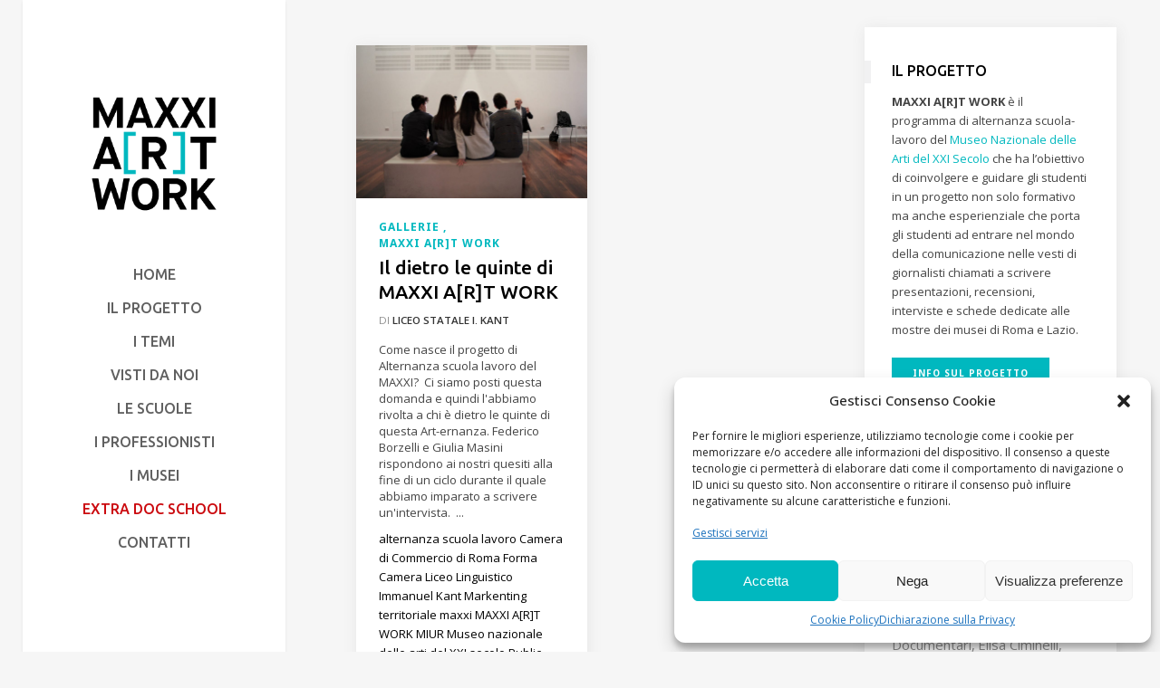

--- FILE ---
content_type: text/html; charset=UTF-8
request_url: https://artwork.maxxi.art/tag/markenting-territoriale/
body_size: 16002
content:
<!DOCTYPE html>
<html lang="it-IT">

<head>
            
        <meta charset="UTF-8"/>
        <link rel="profile" href="https://gmpg.org/xfn/11"/>
        <link rel="pingback" href="https://artwork.maxxi.art/xmlrpc.php"/>

                <meta name="viewport" content="width=device-width,initial-scale=1,user-scalable=no">
        
    <title>Markenting territoriale Archivi - MAXXI A[R]T WORK</title>
<script type="application/javascript">var ElatedAjaxUrl = "https://artwork.maxxi.art/wp-admin/admin-ajax.php"</script>
<!-- This site is optimized with the Yoast SEO plugin v13.4.1 - https://yoast.com/wordpress/plugins/seo/ -->
<meta name="robots" content="max-snippet:-1, max-image-preview:large, max-video-preview:-1"/>
<link rel="canonical" href="https://artwork.maxxi.art/tag/markenting-territoriale/" />
<meta property="og:locale" content="it_IT" />
<meta property="og:type" content="object" />
<meta property="og:title" content="Markenting territoriale Archivi - MAXXI A[R]T WORK" />
<meta property="og:url" content="https://artwork.maxxi.art/tag/markenting-territoriale/" />
<meta property="og:site_name" content="MAXXI A[R]T WORK" />
<meta name="twitter:card" content="summary_large_image" />
<meta name="twitter:title" content="Markenting territoriale Archivi - MAXXI A[R]T WORK" />
<script type='application/ld+json' class='yoast-schema-graph yoast-schema-graph--main'>{"@context":"https://schema.org","@graph":[{"@type":"WebSite","@id":"https://artwork.maxxi.art/#website","url":"https://artwork.maxxi.art/","name":"MAXXI A[R]T WORK","inLanguage":"it-IT","description":"Sperimenta e condividi le professioni della cultura","potentialAction":[{"@type":"SearchAction","target":"https://artwork.maxxi.art/?s={search_term_string}","query-input":"required name=search_term_string"}]},{"@type":"CollectionPage","@id":"https://artwork.maxxi.art/tag/markenting-territoriale/#webpage","url":"https://artwork.maxxi.art/tag/markenting-territoriale/","name":"Markenting territoriale Archivi - MAXXI A[R]T WORK","isPartOf":{"@id":"https://artwork.maxxi.art/#website"},"inLanguage":"it-IT"}]}</script>
<!-- / Yoast SEO plugin. -->

<link rel='dns-prefetch' href='//maps.googleapis.com' />
<link rel='dns-prefetch' href='//fonts.googleapis.com' />
<link rel='dns-prefetch' href='//s.w.org' />
<link rel="alternate" type="application/rss+xml" title="MAXXI A[R]T WORK &raquo; Feed" href="https://artwork.maxxi.art/feed/" />
<link rel="alternate" type="application/rss+xml" title="MAXXI A[R]T WORK &raquo; Markenting territoriale Feed del tag" href="https://artwork.maxxi.art/tag/markenting-territoriale/feed/" />
		<script type="text/javascript">
			window._wpemojiSettings = {"baseUrl":"https:\/\/s.w.org\/images\/core\/emoji\/12.0.0-1\/72x72\/","ext":".png","svgUrl":"https:\/\/s.w.org\/images\/core\/emoji\/12.0.0-1\/svg\/","svgExt":".svg","source":{"concatemoji":"https:\/\/artwork.maxxi.art\/wp-includes\/js\/wp-emoji-release.min.js?ver=d59a952064dbb0aef8b63484fa158114"}};
			/*! This file is auto-generated */
			!function(e,a,t){var n,r,o,i=a.createElement("canvas"),p=i.getContext&&i.getContext("2d");function s(e,t){var a=String.fromCharCode;p.clearRect(0,0,i.width,i.height),p.fillText(a.apply(this,e),0,0);e=i.toDataURL();return p.clearRect(0,0,i.width,i.height),p.fillText(a.apply(this,t),0,0),e===i.toDataURL()}function c(e){var t=a.createElement("script");t.src=e,t.defer=t.type="text/javascript",a.getElementsByTagName("head")[0].appendChild(t)}for(o=Array("flag","emoji"),t.supports={everything:!0,everythingExceptFlag:!0},r=0;r<o.length;r++)t.supports[o[r]]=function(e){if(!p||!p.fillText)return!1;switch(p.textBaseline="top",p.font="600 32px Arial",e){case"flag":return s([127987,65039,8205,9895,65039],[127987,65039,8203,9895,65039])?!1:!s([55356,56826,55356,56819],[55356,56826,8203,55356,56819])&&!s([55356,57332,56128,56423,56128,56418,56128,56421,56128,56430,56128,56423,56128,56447],[55356,57332,8203,56128,56423,8203,56128,56418,8203,56128,56421,8203,56128,56430,8203,56128,56423,8203,56128,56447]);case"emoji":return!s([55357,56424,55356,57342,8205,55358,56605,8205,55357,56424,55356,57340],[55357,56424,55356,57342,8203,55358,56605,8203,55357,56424,55356,57340])}return!1}(o[r]),t.supports.everything=t.supports.everything&&t.supports[o[r]],"flag"!==o[r]&&(t.supports.everythingExceptFlag=t.supports.everythingExceptFlag&&t.supports[o[r]]);t.supports.everythingExceptFlag=t.supports.everythingExceptFlag&&!t.supports.flag,t.DOMReady=!1,t.readyCallback=function(){t.DOMReady=!0},t.supports.everything||(n=function(){t.readyCallback()},a.addEventListener?(a.addEventListener("DOMContentLoaded",n,!1),e.addEventListener("load",n,!1)):(e.attachEvent("onload",n),a.attachEvent("onreadystatechange",function(){"complete"===a.readyState&&t.readyCallback()})),(n=t.source||{}).concatemoji?c(n.concatemoji):n.wpemoji&&n.twemoji&&(c(n.twemoji),c(n.wpemoji)))}(window,document,window._wpemojiSettings);
		</script>
		<style type="text/css">
img.wp-smiley,
img.emoji {
	display: inline !important;
	border: none !important;
	box-shadow: none !important;
	height: 1em !important;
	width: 1em !important;
	margin: 0 .07em !important;
	vertical-align: -0.1em !important;
	background: none !important;
	padding: 0 !important;
}
</style>
	<link rel='stylesheet' id='wp-block-library-css'  href='https://artwork.maxxi.art/wp-includes/css/dist/block-library/style.min.css?ver=d59a952064dbb0aef8b63484fa158114' type='text/css' media='all' />
<link rel='stylesheet' id='cmplz-general-css'  href='https://artwork.maxxi.art/wp-content/plugins/complianz-gdpr-premium/assets/css/cookieblocker.min.css?ver=6.2.4' type='text/css' media='all' />
<link rel='stylesheet' id='flow_elated_default_style-css'  href='https://artwork.maxxi.art/wp-content/themes/flow/style.css?ver=d59a952064dbb0aef8b63484fa158114' type='text/css' media='all' />
<link rel='stylesheet' id='flow_elated_modules_plugins-css'  href='https://artwork.maxxi.art/wp-content/themes/flow/assets/css/plugins.min.css?ver=d59a952064dbb0aef8b63484fa158114' type='text/css' media='all' />
<link rel='stylesheet' id='flow_elated_modules-css'  href='https://artwork.maxxi.art/wp-content/themes/flow/assets/css/modules.min.css?ver=d59a952064dbb0aef8b63484fa158114' type='text/css' media='all' />
<style id='flow_elated_modules-inline-css' type='text/css'>
.eltd-wrapper-inner {
	border-bottom: 5px solid #00b8bf;
}
</style>
<link rel='stylesheet' id='eltd_font_awesome-css'  href='https://artwork.maxxi.art/wp-content/themes/flow/assets/css/font-awesome/css/font-awesome.min.css?ver=d59a952064dbb0aef8b63484fa158114' type='text/css' media='all' />
<link rel='stylesheet' id='eltd_font_elegant-css'  href='https://artwork.maxxi.art/wp-content/themes/flow/assets/css/elegant-icons/style.min.css?ver=d59a952064dbb0aef8b63484fa158114' type='text/css' media='all' />
<link rel='stylesheet' id='eltd_ion_icons-css'  href='https://artwork.maxxi.art/wp-content/themes/flow/assets/css/ion-icons/css/ionicons.min.css?ver=d59a952064dbb0aef8b63484fa158114' type='text/css' media='all' />
<link rel='stylesheet' id='eltd_linea_icons-css'  href='https://artwork.maxxi.art/wp-content/themes/flow/assets/css/linea-icons/style.css?ver=d59a952064dbb0aef8b63484fa158114' type='text/css' media='all' />
<link rel='stylesheet' id='eltd_simple_line_icons-css'  href='https://artwork.maxxi.art/wp-content/themes/flow/assets/css/simple-line-icons/simple-line-icons.css?ver=d59a952064dbb0aef8b63484fa158114' type='text/css' media='all' />
<link rel='stylesheet' id='eltd_dripicons-css'  href='https://artwork.maxxi.art/wp-content/themes/flow/assets/css/dripicons/dripicons.css?ver=d59a952064dbb0aef8b63484fa158114' type='text/css' media='all' />
<link rel='stylesheet' id='flow_elated_blog-css'  href='https://artwork.maxxi.art/wp-content/themes/flow/assets/css/blog.min.css?ver=d59a952064dbb0aef8b63484fa158114' type='text/css' media='all' />
<link rel='stylesheet' id='mediaelement-css'  href='https://artwork.maxxi.art/wp-includes/js/mediaelement/mediaelementplayer-legacy.min.css?ver=4.2.13-9993131' type='text/css' media='all' />
<link rel='stylesheet' id='wp-mediaelement-css'  href='https://artwork.maxxi.art/wp-includes/js/mediaelement/wp-mediaelement.min.css?ver=d59a952064dbb0aef8b63484fa158114' type='text/css' media='all' />
<link rel='stylesheet' id='flow_elated_style_dynamic-css'  href='https://artwork.maxxi.art/wp-content/themes/flow/assets/css/style_dynamic.css?ver=1667899368' type='text/css' media='all' />
<link rel='stylesheet' id='flow_elated_modules_responsive-css'  href='https://artwork.maxxi.art/wp-content/themes/flow/assets/css/modules-responsive.min.css?ver=d59a952064dbb0aef8b63484fa158114' type='text/css' media='all' />
<link rel='stylesheet' id='flow_elated_blog_responsive-css'  href='https://artwork.maxxi.art/wp-content/themes/flow/assets/css/blog-responsive.min.css?ver=d59a952064dbb0aef8b63484fa158114' type='text/css' media='all' />
<link rel='stylesheet' id='flow_elated_style_dynamic_responsive-css'  href='https://artwork.maxxi.art/wp-content/themes/flow/assets/css/style_dynamic_responsive.css?ver=1667899368' type='text/css' media='all' />
<link rel='stylesheet' id='flow_elated_google_fonts-css'  href='https://fonts.googleapis.com/css?family=Open+Sans%3A100%2C100italic%2C200%2C200italic%2C300%2C300italic%2C400%2C400italic%2C500%2C500italic%2C600%2C600italic%2C700%2C700italic%2C800%2C800italic%2C900%2C900italic%7CNoto+Sans%3A100%2C100italic%2C200%2C200italic%2C300%2C300italic%2C400%2C400italic%2C500%2C500italic%2C600%2C600italic%2C700%2C700italic%2C800%2C800italic%2C900%2C900italic%7COswald%3A100%2C100italic%2C200%2C200italic%2C300%2C300italic%2C400%2C400italic%2C500%2C500italic%2C600%2C600italic%2C700%2C700italic%2C800%2C800italic%2C900%2C900italic%7CUbuntu%3A100%2C100italic%2C200%2C200italic%2C300%2C300italic%2C400%2C400italic%2C500%2C500italic%2C600%2C600italic%2C700%2C700italic%2C800%2C800italic%2C900%2C900italic%7COpen+Sans%3A100%2C100italic%2C200%2C200italic%2C300%2C300italic%2C400%2C400italic%2C500%2C500italic%2C600%2C600italic%2C700%2C700italic%2C800%2C800italic%2C900%2C900italic&#038;subset=latin%2Clatin-ext&#038;ver=1.0.0' type='text/css' media='all' />
<link rel='stylesheet' id='childstyle-css'  href='https://artwork.maxxi.art/wp-content/themes/flow-child/style.css?ver=d59a952064dbb0aef8b63484fa158114' type='text/css' media='all' />
<link rel='stylesheet' id='lb-css-css'  href='https://artwork.maxxi.art/wp-content/themes/flow/assets/lb/css/lightbox.min.css?ver=d59a952064dbb0aef8b63484fa158114' type='text/css' media='all' />
<script type='text/javascript' src='https://artwork.maxxi.art/wp-includes/js/jquery/jquery.js?ver=1.12.4-wp'></script>
<script type='text/javascript' src='https://artwork.maxxi.art/wp-includes/js/jquery/jquery-migrate.min.js?ver=1.4.1'></script>
<link rel='https://api.w.org/' href='https://artwork.maxxi.art/wp-json/' />
<link rel="EditURI" type="application/rsd+xml" title="RSD" href="https://artwork.maxxi.art/xmlrpc.php?rsd" />
<link rel="wlwmanifest" type="application/wlwmanifest+xml" href="https://artwork.maxxi.art/wp-includes/wlwmanifest.xml" /> 

<script type="text/javascript">
(function(url){
	if(/(?:Chrome\/26\.0\.1410\.63 Safari\/537\.31|WordfenceTestMonBot)/.test(navigator.userAgent)){ return; }
	var addEvent = function(evt, handler) {
		if (window.addEventListener) {
			document.addEventListener(evt, handler, false);
		} else if (window.attachEvent) {
			document.attachEvent('on' + evt, handler);
		}
	};
	var removeEvent = function(evt, handler) {
		if (window.removeEventListener) {
			document.removeEventListener(evt, handler, false);
		} else if (window.detachEvent) {
			document.detachEvent('on' + evt, handler);
		}
	};
	var evts = 'contextmenu dblclick drag dragend dragenter dragleave dragover dragstart drop keydown keypress keyup mousedown mousemove mouseout mouseover mouseup mousewheel scroll'.split(' ');
	var logHuman = function() {
		if (window.wfLogHumanRan) { return; }
		window.wfLogHumanRan = true;
		var wfscr = document.createElement('script');
		wfscr.type = 'text/javascript';
		wfscr.async = true;
		wfscr.src = url + '&r=' + Math.random();
		(document.getElementsByTagName('head')[0]||document.getElementsByTagName('body')[0]).appendChild(wfscr);
		for (var i = 0; i < evts.length; i++) {
			removeEvent(evts[i], logHuman);
		}
	};
	for (var i = 0; i < evts.length; i++) {
		addEvent(evts[i], logHuman);
	}
})('//artwork.maxxi.art/?wordfence_lh=1&hid=7AC390AC75328CED2F7CB8A9C2DE975A');
</script><style>.cmplz-hidden{display:none!important;}</style><link rel="icon" href="https://artwork.maxxi.art/wp-content/uploads/2017/05/cropped-MAXXIartWork-32x32.png" sizes="32x32" />
<link rel="icon" href="https://artwork.maxxi.art/wp-content/uploads/2017/05/cropped-MAXXIartWork-192x192.png" sizes="192x192" />
<link rel="apple-touch-icon" href="https://artwork.maxxi.art/wp-content/uploads/2017/05/cropped-MAXXIartWork-180x180.png" />
<meta name="msapplication-TileImage" content="https://artwork.maxxi.art/wp-content/uploads/2017/05/cropped-MAXXIartWork-270x270.png" />

    
    <!-- Matomo -->
    <script type="text/plain" data-service="matomo" data-category="statistics">
        var _paq = window._paq = window._paq || [];
        /* tracker methods like "setCustomDimension" should be called before "trackPageView" */
        _paq.push(['trackPageView']);
        _paq.push(['enableLinkTracking']);
        (function() {
            var u = "//stats.maxxi.art/";
            _paq.push(['setTrackerUrl', u + 'matomo.php']);
            _paq.push(['setSiteId', '3']);
            var d = document,
                g = d.createElement('script'),
                s = d.getElementsByTagName('script')[0];
            g.async = true;
            g.src = u + 'matomo.js';
            s.parentNode.insertBefore(g, s);
        })();
    </script>
    <!-- End Matomo Code -->
</head>

<body data-cmplz=2 class="archive tag tag-markenting-territoriale tag-180 eltd-core-1.1.1 flow child-child-ver-1.0.0 flow-ver-1.3.6  eltd-smooth-page-transitions ajax eltd-grid-1300 eltd-blog-installed page-template-blog-standard eltd-header-vertical eltd-sticky-header-on-scroll-up eltd-default-mobile-header eltd-sticky-up-mobile-header eltd-dropdown-default">


            <div class="eltd-smooth-transition-loader ajax">
                            <img class="eltd-normal-logo eltd-preloader-logo" src="https://artwork.maxxi.art/wp-content/uploads/2017/05/MAXXIartWork.png" alt="Logo" />
                        <div class="eltd-st-loader">
                <div class="eltd-st-loader1">
                    <div class="cube"></div>                </div>
            </div>
        </div>
    
    <div class="eltd-wrapper">
        <div class="eltd-wrapper-inner">
            <aside class="eltd-vertical-menu-area eltd-with-scroll">
    <div class="eltd-vertical-menu-area-inner">
        <div class="eltd-vertical-area-background" style=";;"></div>
        
<div class="eltd-logo-wrapper">
    <a href="https://artwork.maxxi.art/" style="height: 125px;">
        <img class="eltd-normal-logo" src="https://artwork.maxxi.art/wp-content/uploads/2017/05/MAXXIartWork.png" alt="Logo"/>
                    </a>
</div>

        
    <nav data-navigation-type='dropdown-toggle-click' class="eltd-vertical-menu eltd-vertical-dropdown-toggle">
        <ul id="menu-main" class=""><li id="nav-menu-item-3493" class="menu-item menu-item-type-post_type menu-item-object-page menu-item-home  narrow" data-nav-item-type=page data-nav-item-id=3216 ><a href="https://artwork.maxxi.art/" class=""><span class="item_outer"><span class="item_inner"><span class="menu_icon_wrapper"><i class="menu_icon blank fa"></i></span><span class="item_text">Home</span></span><span class="plus"></span></span></a></li>
<li id="nav-menu-item-3492" class="menu-item menu-item-type-post_type menu-item-object-page  narrow" data-nav-item-type=page data-nav-item-id=3490 ><a href="https://artwork.maxxi.art/il-progetto/" class=""><span class="item_outer"><span class="item_inner"><span class="menu_icon_wrapper"><i class="menu_icon blank fa"></i></span><span class="item_text">Il Progetto</span></span><span class="plus"></span></span></a></li>
<li id="nav-menu-item-3494" class="menu-item menu-item-type-custom menu-item-object-custom menu-item-has-children  has_sub narrow" data-nav-item-type=custom data-nav-item-id=3494 ><a href="#" class=""><span class="item_outer"><span class="item_inner"><span class="menu_icon_wrapper"><i class="menu_icon blank fa"></i></span><span class="item_text">I Temi</span></span><span class="plus"></span></span></a>
<div class="second"><div class="inner"><ul>
	<li id="nav-menu-item-3845" class="menu-item menu-item-type-taxonomy menu-item-object-category " data-nav-item-type=category data-nav-item-id=82 ><a href="https://artwork.maxxi.art/category/oltre-il-museo/" class=""><span class="item_outer"><span class="item_inner"><span class="menu_icon_wrapper"><i class="menu_icon blank fa"></i></span><span class="item_text">Oltre il museo</span></span><span class="plus"></span></span></a></li>
	<li id="nav-menu-item-3496" class="menu-item menu-item-type-taxonomy menu-item-object-category " data-nav-item-type=category data-nav-item-id=66 ><a href="https://artwork.maxxi.art/category/collezione-permanente/" class=""><span class="item_outer"><span class="item_inner"><span class="menu_icon_wrapper"><i class="menu_icon blank fa"></i></span><span class="item_text">Collezione Permanente</span></span><span class="plus"></span></span></a></li>
</ul></div></div>
</li>
<li id="nav-menu-item-5847" class="menu-item menu-item-type-taxonomy menu-item-object-category  narrow" data-nav-item-type=category data-nav-item-id=263 ><a href="https://artwork.maxxi.art/category/visti-da-noi/" class=""><span class="item_outer"><span class="item_inner"><span class="menu_icon_wrapper"><i class="menu_icon blank fa"></i></span><span class="item_text">Visti da noi</span></span><span class="plus"></span></span></a></li>
<li id="nav-menu-item-3507" class="menu-item menu-item-type-post_type menu-item-object-page  narrow" data-nav-item-type=page data-nav-item-id=3502 ><a href="https://artwork.maxxi.art/le-scuole/" class=""><span class="item_outer"><span class="item_inner"><span class="menu_icon_wrapper"><i class="menu_icon blank fa"></i></span><span class="item_text">Le Scuole</span></span><span class="plus"></span></span></a></li>
<li id="nav-menu-item-4562" class="menu-item menu-item-type-custom menu-item-object-custom  narrow" data-nav-item-type=custom data-nav-item-id=4562 ><a href="https://artwork.maxxi.art/professionisti/" class=""><span class="item_outer"><span class="item_inner"><span class="menu_icon_wrapper"><i class="menu_icon blank fa"></i></span><span class="item_text">I Professionisti</span></span><span class="plus"></span></span></a></li>
<li id="nav-menu-item-3506" class="menu-item menu-item-type-post_type menu-item-object-page  narrow" data-nav-item-type=page data-nav-item-id=3504 ><a href="https://artwork.maxxi.art/i-musei/" class=""><span class="item_outer"><span class="item_inner"><span class="menu_icon_wrapper"><i class="menu_icon blank fa"></i></span><span class="item_text">I Musei</span></span><span class="plus"></span></span></a></li>
<li id="nav-menu-item-10079" class="menu-item menu-item-type-taxonomy menu-item-object-category  narrow" data-nav-item-type=category data-nav-item-id=562 ><a href="https://artwork.maxxi.art/category/extra-doc-school/" class=""><span class="item_outer"><span class="item_inner"><span class="menu_icon_wrapper"><i class="menu_icon blank fa"></i></span><span class="item_text">Extra Doc School</span></span><span class="plus"></span></span></a></li>
<li id="nav-menu-item-3508" class="menu-item menu-item-type-post_type menu-item-object-page  narrow" data-nav-item-type=page data-nav-item-id=3498 ><a href="https://artwork.maxxi.art/contatti/" class=""><span class="item_outer"><span class="item_inner"><span class="menu_icon_wrapper"><i class="menu_icon blank fa"></i></span><span class="item_text">Contatti</span></span><span class="plus"></span></span></a></li>
</ul>    </nav>

        <div class="eltd-vertical-area-widget-holder">
                    </div>
    </div>
</aside>


<header class="eltd-mobile-header">
    <div class="eltd-mobile-header-inner">
                <div class="eltd-mobile-header-holder">
            <div class="eltd-grid">
                <div class="eltd-vertical-align-containers">
                                            <div class="eltd-mobile-menu-opener">
                            <a href="javascript:void(0)">
                    <span class="eltd-mobile-opener-icon-holder">
                        <i class="eltd-icon-font-awesome fa fa-bars " ></i>                    </span>
                            </a>
                        </div>
                                                                <div class="eltd-position-center">
                            <div class="eltd-position-center-inner">
                                
<div class="eltd-mobile-logo-wrapper">
    <a href="https://artwork.maxxi.art/" style="height: 125px">
        <img src="https://artwork.maxxi.art/wp-content/uploads/2017/05/MAXXIartWork.png" alt="Mobile logo"/>
    </a>
</div>

                            </div>
                        </div>
                                        <div class="eltd-position-right">
                        <div class="eltd-position-right-inner">
                                                    </div>
                    </div>
                </div> <!-- close .eltd-vertical-align-containers -->
            </div>
        </div>
        
<nav class="eltd-mobile-nav">
    <div class="eltd-grid">
        <ul id="menu-main-1" class=""><li id="mobile-menu-item-3493" class="menu-item menu-item-type-post_type menu-item-object-page menu-item-home " data-nav-item-type=page data-nav-item-id=3216 ><a href="https://artwork.maxxi.art/" class=""><span>Home</span></a></li>
<li id="mobile-menu-item-3492" class="menu-item menu-item-type-post_type menu-item-object-page " data-nav-item-type=page data-nav-item-id=3490 ><a href="https://artwork.maxxi.art/il-progetto/" class=""><span>Il Progetto</span></a></li>
<li id="mobile-menu-item-3494" class="menu-item menu-item-type-custom menu-item-object-custom menu-item-has-children  has_sub" data-nav-item-type=custom data-nav-item-id=3494 ><a href="#" class=""><span>I Temi</span></a><span class="mobile_arrow"><i class="eltd-sub-arrow fa fa-angle-right"></i><i class="fa fa-angle-down"></i></span>
<ul class="sub_menu">
	<li id="mobile-menu-item-3845" class="menu-item menu-item-type-taxonomy menu-item-object-category " data-nav-item-type=category data-nav-item-id=82 ><a href="https://artwork.maxxi.art/category/oltre-il-museo/" class=""><span>Oltre il museo</span></a></li>
	<li id="mobile-menu-item-3496" class="menu-item menu-item-type-taxonomy menu-item-object-category " data-nav-item-type=category data-nav-item-id=66 ><a href="https://artwork.maxxi.art/category/collezione-permanente/" class=""><span>Collezione Permanente</span></a></li>
</ul>
</li>
<li id="mobile-menu-item-5847" class="menu-item menu-item-type-taxonomy menu-item-object-category " data-nav-item-type=category data-nav-item-id=263 ><a href="https://artwork.maxxi.art/category/visti-da-noi/" class=""><span>Visti da noi</span></a></li>
<li id="mobile-menu-item-3507" class="menu-item menu-item-type-post_type menu-item-object-page " data-nav-item-type=page data-nav-item-id=3502 ><a href="https://artwork.maxxi.art/le-scuole/" class=""><span>Le Scuole</span></a></li>
<li id="mobile-menu-item-4562" class="menu-item menu-item-type-custom menu-item-object-custom " data-nav-item-type=custom data-nav-item-id=4562 ><a href="https://artwork.maxxi.art/professionisti/" class=""><span>I Professionisti</span></a></li>
<li id="mobile-menu-item-3506" class="menu-item menu-item-type-post_type menu-item-object-page " data-nav-item-type=page data-nav-item-id=3504 ><a href="https://artwork.maxxi.art/i-musei/" class=""><span>I Musei</span></a></li>
<li id="mobile-menu-item-10079" class="menu-item menu-item-type-taxonomy menu-item-object-category " data-nav-item-type=category data-nav-item-id=562 ><a href="https://artwork.maxxi.art/category/extra-doc-school/" class=""><span>Extra Doc School</span></a></li>
<li id="mobile-menu-item-3508" class="menu-item menu-item-type-post_type menu-item-object-page " data-nav-item-type=page data-nav-item-id=3498 ><a href="https://artwork.maxxi.art/contatti/" class=""><span>Contatti</span></a></li>
</ul>    </div>
</nav>

    </div>
</header> <!-- close .eltd-mobile-header -->


                            <a id='eltd-back-to-top' href='#'>
                    <span class="eltd-icon-stack"></span>
                    <span class="eltd-back-to-top-text">Top</span>
                    <span class="arrow_carrot-up eltd-back-to-top-arrow"></span>
                </a>
            
            <div class="eltd-content" >
                                    <div class="eltd-meta">
                        
        <div class="eltd-seo-title">Markenting territoriale Archivi - MAXXI A[R]T WORK</div>

                    <div class="eltd-page-transition">fade</div>
                                <span id="eltd-page-id">180</span>
                        <div class="eltd-body-classes">archive,tag,tag-markenting-territoriale,tag-180,eltd-core-1.1.1,flow child-child-ver-1.0.0,flow-ver-1.3.6,,eltd-smooth-page-transitions,ajax,eltd-grid-1300,eltd-blog-installed,page-template-blog-standard,eltd-header-vertical,eltd-sticky-header-on-scroll-up,eltd-default-mobile-header,eltd-sticky-up-mobile-header,eltd-dropdown-default</div>
                    </div>
                                <div class="eltd-content-inner"><div class="eltd-container">
	<div class="eltd-container-inner clearfix">
		
	
	<div class="eltd-two-columns-75-25 eltd-sidebar clearfix">
		<div class="eltd-column1 eltd-content-left-from-sidebar">
			<div class="eltd-column-inner">
												
<div class="eltd-blog-holder eltd-blog-with-sidebar eltd-blog-type-masonry eltd-masonry-two-cols "  data-blog-type="masonry" >
	
	<div class="eltd-blog-masonry-grid-sizer"></div>
	<div class="eltd-blog-masonry-grid-gutter"></div>
	
	
<article id="post-5019" class="post-5019 post type-post status-publish format-standard has-post-thumbnail hentry category-gallerie category-maxxi-art-work tag-alternanza-scuola-lavoro tag-camera-di-commercio-di-roma tag-forma-camera tag-liceo-linguistico-immanuel-kant tag-markenting-territoriale tag-maxxi tag-maxxi-art-work tag-miur tag-museo-nazionale-delle-arti-del-xxi-secolo tag-public-engagement tag-roma tag-young-guru">
	<div class="eltd-post-content">
					<div class="eltd-post-image">
		<a href="https://artwork.maxxi.art/dietro-le-quinte/" title="Il dietro le quinte di MAXXI A[R]T WORK">
			<img width="1024" height="682" src="https://artwork.maxxi.art/wp-content/uploads/2018/01/Dietro_lequinte-1024x682.jpg" class="attachment-large size-large wp-post-image" alt="" srcset="https://artwork.maxxi.art/wp-content/uploads/2018/01/Dietro_lequinte-1024x682.jpg 1024w, https://artwork.maxxi.art/wp-content/uploads/2018/01/Dietro_lequinte-300x200.jpg 300w, https://artwork.maxxi.art/wp-content/uploads/2018/01/Dietro_lequinte-768x512.jpg 768w, https://artwork.maxxi.art/wp-content/uploads/2018/01/Dietro_lequinte-600x400.jpg 600w, https://artwork.maxxi.art/wp-content/uploads/2018/01/Dietro_lequinte-900x600.jpg 900w" sizes="(max-width: 1024px) 100vw, 1024px" />		</a>
	</div>
		<div class="eltd-post-text">
			<div class="eltd-post-text-inner">
				<div class="eltd-post-info eltd-category">
					<div class="eltd-post-info-category">
			<a href="https://artwork.maxxi.art/category/gallerie/" data-cat-id ="1">
			<span>
				Gallerie			</span>
		</a>
			<a href="https://artwork.maxxi.art/category/maxxi-art-work/" data-cat-id ="79">
			<span>
				MAXXI A[R]T WORK			</span>
		</a>
	</div>				</div>
				<h4 class="eltd-post-title">
<a href="https://artwork.maxxi.art/dietro-le-quinte/" class="" title="Il dietro le quinte di MAXXI A[R]T WORK" target="_self">
	Il dietro le quinte di MAXXI A[R]T WORK</a>
</h4>							<div class="eltd-post-info eltd-left-section">
						<div class="eltd-post-info-author">
	di	<a class="eltd-post-info-author-link" href="https://artwork.maxxi.art/scuole/liceo-statale-i-kant/" data-author-id="13">
		Liceo Statale I. Kant	</a>
</div>
					</div>
				<p class="eltd-post-excerpt eltd-long-excerpt">Come nasce il progetto di Alternanza scuola lavoro del MAXXI? 
Ci siamo posti questa domanda e quindi l'abbiamo rivolta a chi è dietro le quinte di questa Art-ernanza.
Federico Borzelli e Giulia Masini rispondono ai nostri quesiti alla fine di un ciclo durante il quale abbiamo imparato a scrivere un'intervista.
 ...</p><p class="eltd-post-excerpt eltd-short-excerpt">Come nasce il progetto di Alte...</p>					<div class="eltd-tags">
					<a href="https://artwork.maxxi.art/tag/alternanza-scuola-lavoro/" data-tag-slug ="alternanza-scuola-lavoro">
				<span>
					alternanza scuola lavoro				</span>
			</a>
					<a href="https://artwork.maxxi.art/tag/camera-di-commercio-di-roma/" data-tag-slug ="camera-di-commercio-di-roma">
				<span>
					Camera di Commercio di Roma				</span>
			</a>
					<a href="https://artwork.maxxi.art/tag/forma-camera/" data-tag-slug ="forma-camera">
				<span>
					Forma Camera				</span>
			</a>
					<a href="https://artwork.maxxi.art/tag/liceo-linguistico-immanuel-kant/" data-tag-slug ="liceo-linguistico-immanuel-kant">
				<span>
					Liceo Linguistico Immanuel Kant				</span>
			</a>
					<a href="https://artwork.maxxi.art/tag/markenting-territoriale/" data-tag-slug ="markenting-territoriale">
				<span>
					Markenting territoriale				</span>
			</a>
					<a href="https://artwork.maxxi.art/tag/maxxi/" data-tag-slug ="maxxi">
				<span>
					maxxi				</span>
			</a>
					<a href="https://artwork.maxxi.art/tag/maxxi-art-work/" data-tag-slug ="maxxi-art-work">
				<span>
					MAXXI A[R]T WORK				</span>
			</a>
					<a href="https://artwork.maxxi.art/tag/miur/" data-tag-slug ="miur">
				<span>
					MIUR				</span>
			</a>
					<a href="https://artwork.maxxi.art/tag/museo-nazionale-delle-arti-del-xxi-secolo/" data-tag-slug ="museo-nazionale-delle-arti-del-xxi-secolo">
				<span>
					Museo nazionale delle arti del XXI secolo				</span>
			</a>
					<a href="https://artwork.maxxi.art/tag/public-engagement/" data-tag-slug ="public-engagement">
				<span>
					Public engagement				</span>
			</a>
					<a href="https://artwork.maxxi.art/tag/roma/" data-tag-slug ="roma">
				<span>
					roma				</span>
			</a>
					<a href="https://artwork.maxxi.art/tag/young-guru/" data-tag-slug ="young-guru">
				<span>
					Young Guru				</span>
			</a>
			</div>
					<a href="https://artwork.maxxi.art/dietro-le-quinte/" target="_self"  class="eltd-btn eltd-btn-medium eltd-btn-solid  eltd-read-more "  >    <span class="eltd-btn-text">Leggi tutto</span>    </a>				
				<div class ="eltd-post-info-wrapper">
		
	
					<div class ="eltd-post-info eltd-right-section">
						<div class ="eltd-blog-share">
	<div class="eltd-social-share-holder eltd-list">
	<ul>
		<li class="eltd-facebook-share">
	<a class="eltd-share-link" href="#" onclick="window.open('http://www.facebook.com/sharer.php?s=100&amp;p[title]=Il+dietro+le+quinte+di+MAXXI+A%5BR%5DT+WORK&amp;p[url]=https%3A%2F%2Fartwork.maxxi.art%2Fdietro-le-quinte%2F&amp;p[images][0]=https://artwork.maxxi.art/wp-content/uploads/2018/01/Dietro_lequinte.jpg&amp;p[summary]=Come+nasce+il+progetto+di+Alternanza+scuola+lavoro+del+MAXXI%3F%C2%A0+Ci+siamo+posti+questa+domanda+e+quindi+l%26%238217%3Babbiamo+rivolta+a+chi+%C3%A8+dietro+le+quinte+di+questa+Art-ernanza.+Federico+Borzelli+e+Giulia+Masini+rispondono+ai+nostri+quesiti%C2%A0alla+fine+di+un%C2%A0ciclo%C2%A0durante+il+quale+abbiamo+imparato+a...', 'sharer', 'toolbar=0,status=0,width=620,height=280');">
					<span class="eltd-social-network-icon social_facebook_square"></span>
			</a>
</li><li class="eltd-twitter-share">
	<a class="eltd-share-link" href="#" onclick="window.open('http://twitter.com/home?status=Come+nasce+il+progetto+di+Alternanza+scuola+lavoro+del+MAXXI%3F%C2%A0+Ci+siamo+posti+questa+domanda+e+quindi+l%26%238217%3Babbiamo+https://artwork.maxxi.art/dietro-le-quinte/', 'popupwindow', 'scrollbars=yes,width=800,height=400');">
					<span class="eltd-social-network-icon social_twitter_square"></span>
			</a>
</li><li class="eltd-google_plus-share">
	<a class="eltd-share-link" href="#" onclick="popUp=window.open('https://plus.google.com/share?url=https%3A%2F%2Fartwork.maxxi.art%2Fdietro-le-quinte%2F', 'popupwindow', 'scrollbars=yes,width=800,height=400');popUp.focus();return false;">
					<span class="eltd-social-network-icon social_googleplus_square"></span>
			</a>
</li><li class="eltd-pinterest-share">
	<a class="eltd-share-link" href="#" onclick="popUp=window.open('http://pinterest.com/pin/create/button/?url=https%3A%2F%2Fartwork.maxxi.art%2Fdietro-le-quinte%2F&amp;description=Il dietro le quinte di MAXXI A[R]T WORK&amp;media=https%3A%2F%2Fartwork.maxxi.art%2Fwp-content%2Fuploads%2F2018%2F01%2FDietro_lequinte.jpg', 'popupwindow', 'scrollbars=yes,width=800,height=400');popUp.focus();return false;">
					<span class="eltd-social-network-icon social_pinterest_square"></span>
			</a>
</li>	</ul>
</div></div>					</div>
				</div>
			</div>
		</div>
	</div>
</article>	
	
</div>
							</div>
		</div>
		<div class="eltd-column2">
			<div class="eltd-column-inner">
    <aside class="eltd-sidebar">
        <div class="widget eltd-widget-sticky-sidebar"></div><div id="text-2" class="widget widget_text"><h6 class="eltd-widget-title"><span></span>IL PROGETTO</h6>			<div class="textwidget"><p><strong>MAXXI A[R]T WORK</strong> è il programma di alternanza scuola-lavoro del <a href="" target="_blank" rel="noopener noreferrer">Museo Nazionale delle Arti del XXI Secolo</a> che ha l’obiettivo di coinvolgere e guidare gli studenti in un progetto non solo formativo ma anche esperienziale che porta gli studenti ad entrare nel mondo della comunicazione nelle vesti di giornalisti chiamati a scrivere presentazioni, recensioni, interviste e schede dedicate alle mostre dei musei di Roma e Lazio. </p>
<p><a href="http://artwork.maxxi.art/il-progetto/" target="_self" class="eltd-btn eltd-btn-medium eltd-btn-solid  eltd-read-more " rel="noopener noreferrer">    <span class="eltd-btn-text">Info sul progetto</span>    </a></p>
</div>
		</div><div id="tag_cloud-2" class="widget widget_tag_cloud"><h6 class="eltd-widget-title"><span></span>Tags</h6><div class="tagcloud"><a href="https://artwork.maxxi.art/tag/alternanza-scuola-lavoro/" class="tag-cloud-link tag-link-90 tag-link-position-1" style="font-size: 20.747967479675pt;" aria-label="alternanza scuola lavoro (103 elementi)">alternanza scuola lavoro</a>
<a href="https://artwork.maxxi.art/tag/camera-di-commercio-dellaquila/" class="tag-cloud-link tag-link-412 tag-link-position-2" style="font-size: 9.5934959349593pt;" aria-label="Camera di Commercio dell&#039;Aquila (10 elementi)">Camera di Commercio dell&#039;Aquila</a>
<a href="https://artwork.maxxi.art/tag/camera-di-commercio-di-roma/" class="tag-cloud-link tag-link-130 tag-link-position-3" style="font-size: 18.357723577236pt;" aria-label="Camera di Commercio di Roma (64 elementi)">Camera di Commercio di Roma</a>
<a href="https://artwork.maxxi.art/tag/caravaggio/" class="tag-cloud-link tag-link-87 tag-link-position-4" style="font-size: 9.1382113821138pt;" aria-label="caravaggio (9 elementi)">caravaggio</a>
<a href="https://artwork.maxxi.art/tag/cinema/" class="tag-cloud-link tag-link-349 tag-link-position-5" style="font-size: 11.756097560976pt;" aria-label="Cinema (16 elementi)">Cinema</a>
<a href="https://artwork.maxxi.art/tag/cinema-al-maxxi/" class="tag-cloud-link tag-link-565 tag-link-position-6" style="font-size: 12.325203252033pt;" aria-label="Cinema al MAXXI (18 elementi)">Cinema al MAXXI</a>
<a href="https://artwork.maxxi.art/tag/comune-dellaquila/" class="tag-cloud-link tag-link-413 tag-link-position-7" style="font-size: 8pt;" aria-label="Comune dell&#039;Aquila (7 elementi)">Comune dell&#039;Aquila</a>
<a href="https://artwork.maxxi.art/tag/design/" class="tag-cloud-link tag-link-338 tag-link-position-8" style="font-size: 9.1382113821138pt;" aria-label="Design (9 elementi)">Design</a>
<a href="https://artwork.maxxi.art/tag/documentari/" class="tag-cloud-link tag-link-567 tag-link-position-9" style="font-size: 9.5934959349593pt;" aria-label="Documentari (10 elementi)">Documentari</a>
<a href="https://artwork.maxxi.art/tag/elisa-ciminelli/" class="tag-cloud-link tag-link-807 tag-link-position-10" style="font-size: 8.5691056910569pt;" aria-label="Elisa Ciminelli (8 elementi)">Elisa Ciminelli</a>
<a href="https://artwork.maxxi.art/tag/extra-doc-festival/" class="tag-cloud-link tag-link-564 tag-link-position-11" style="font-size: 12.552845528455pt;" aria-label="Extra Doc Festival (19 elementi)">Extra Doc Festival</a>
<a href="https://artwork.maxxi.art/tag/fabio-glielmi/" class="tag-cloud-link tag-link-160 tag-link-position-12" style="font-size: 8.5691056910569pt;" aria-label="Fabio Glielmi (8 elementi)">Fabio Glielmi</a>
<a href="https://artwork.maxxi.art/tag/federico-borzelli/" class="tag-cloud-link tag-link-611 tag-link-position-13" style="font-size: 14.60162601626pt;" aria-label="Federico Borzelli (29 elementi)">Federico Borzelli</a>
<a href="https://artwork.maxxi.art/tag/forma-camera/" class="tag-cloud-link tag-link-182 tag-link-position-14" style="font-size: 18.471544715447pt;" aria-label="Forma Camera (65 elementi)">Forma Camera</a>
<a href="https://artwork.maxxi.art/tag/formacamera/" class="tag-cloud-link tag-link-129 tag-link-position-15" style="font-size: 14.032520325203pt;" aria-label="Formacamera (26 elementi)">Formacamera</a>
<a href="https://artwork.maxxi.art/tag/fotografia/" class="tag-cloud-link tag-link-151 tag-link-position-16" style="font-size: 8pt;" aria-label="fotografia (7 elementi)">fotografia</a>
<a href="https://artwork.maxxi.art/tag/galleria-borghese/" class="tag-cloud-link tag-link-80 tag-link-position-17" style="font-size: 11.756097560976pt;" aria-label="Galleria Borghese (16 elementi)">Galleria Borghese</a>
<a href="https://artwork.maxxi.art/tag/gianfranco-fortuna/" class="tag-cloud-link tag-link-150 tag-link-position-18" style="font-size: 8pt;" aria-label="Gianfranco Fortuna (7 elementi)">Gianfranco Fortuna</a>
<a href="https://artwork.maxxi.art/tag/gianlorenzo-bernini/" class="tag-cloud-link tag-link-77 tag-link-position-19" style="font-size: 10.390243902439pt;" aria-label="Gian Lorenzo Bernini (12 elementi)">Gian Lorenzo Bernini</a>
<a href="https://artwork.maxxi.art/tag/giornalismo/" class="tag-cloud-link tag-link-350 tag-link-position-20" style="font-size: 9.5934959349593pt;" aria-label="Giornalismo (10 elementi)">Giornalismo</a>
<a href="https://artwork.maxxi.art/tag/giulia-masini/" class="tag-cloud-link tag-link-273 tag-link-position-21" style="font-size: 10.390243902439pt;" aria-label="Giulia Masini (12 elementi)">Giulia Masini</a>
<a href="https://artwork.maxxi.art/tag/io-resto-a-casa/" class="tag-cloud-link tag-link-568 tag-link-position-22" style="font-size: 12.325203252033pt;" aria-label="Io resto a casa (18 elementi)">Io resto a casa</a>
<a href="https://artwork.maxxi.art/tag/isia-roma-design/" class="tag-cloud-link tag-link-1042 tag-link-position-23" style="font-size: 9.5934959349593pt;" aria-label="ISIA Roma Design (10 elementi)">ISIA Roma Design</a>
<a href="https://artwork.maxxi.art/tag/laquila/" class="tag-cloud-link tag-link-438 tag-link-position-24" style="font-size: 9.5934959349593pt;" aria-label="L&#039;Aquila (10 elementi)">L&#039;Aquila</a>
<a href="https://artwork.maxxi.art/tag/letizia-battaglia/" class="tag-cloud-link tag-link-86 tag-link-position-25" style="font-size: 10.048780487805pt;" aria-label="letizia battaglia (11 elementi)">letizia battaglia</a>
<a href="https://artwork.maxxi.art/tag/liberi-di-uscire-col-pensiero/" class="tag-cloud-link tag-link-569 tag-link-position-26" style="font-size: 12.552845528455pt;" aria-label="Liberi di uscire col pensiero (19 elementi)">Liberi di uscire col pensiero</a>
<a href="https://artwork.maxxi.art/tag/liceo-linguistico-eugenio-montale/" class="tag-cloud-link tag-link-197 tag-link-position-27" style="font-size: 12.780487804878pt;" aria-label="Liceo linguistico Eugenio Montale (20 elementi)">Liceo linguistico Eugenio Montale</a>
<a href="https://artwork.maxxi.art/tag/liceo-linguistico-immanuel-kant/" class="tag-cloud-link tag-link-165 tag-link-position-28" style="font-size: 10.390243902439pt;" aria-label="Liceo Linguistico Immanuel Kant (12 elementi)">Liceo Linguistico Immanuel Kant</a>
<a href="https://artwork.maxxi.art/tag/liceo-virgilio/" class="tag-cloud-link tag-link-323 tag-link-position-29" style="font-size: 10.048780487805pt;" aria-label="Liceo Virgilio (11 elementi)">Liceo Virgilio</a>
<a href="https://artwork.maxxi.art/tag/marco-stefanelli/" class="tag-cloud-link tag-link-202 tag-link-position-30" style="font-size: 13.80487804878pt;" aria-label="Marco Stefanelli (25 elementi)">Marco Stefanelli</a>
<a href="https://artwork.maxxi.art/tag/mario-sesti/" class="tag-cloud-link tag-link-566 tag-link-position-31" style="font-size: 13.008130081301pt;" aria-label="Mario Sesti (21 elementi)">Mario Sesti</a>
<a href="https://artwork.maxxi.art/tag/maxxi/" class="tag-cloud-link tag-link-85 tag-link-position-32" style="font-size: 19.723577235772pt;" aria-label="maxxi (85 elementi)">maxxi</a>
<a href="https://artwork.maxxi.art/tag/maxxi-art-work/" class="tag-cloud-link tag-link-125 tag-link-position-33" style="font-size: 22pt;" aria-label="MAXXI A[R]T WORK (133 elementi)">MAXXI A[R]T WORK</a>
<a href="https://artwork.maxxi.art/tag/maxxi-laquila/" class="tag-cloud-link tag-link-712 tag-link-position-34" style="font-size: 10.390243902439pt;" aria-label="MAXXI L&#039;Aquila (12 elementi)">MAXXI L&#039;Aquila</a>
<a href="https://artwork.maxxi.art/tag/miur/" class="tag-cloud-link tag-link-179 tag-link-position-35" style="font-size: 13.80487804878pt;" aria-label="MIUR (25 elementi)">MIUR</a>
<a href="https://artwork.maxxi.art/tag/narrazioni-darte/" class="tag-cloud-link tag-link-199 tag-link-position-36" style="font-size: 10.390243902439pt;" aria-label="Narrazioni d&#039;arte (12 elementi)">Narrazioni d&#039;arte</a>
<a href="https://artwork.maxxi.art/tag/pcto/" class="tag-cloud-link tag-link-556 tag-link-position-37" style="font-size: 16.650406504065pt;" aria-label="PCTO (45 elementi)">PCTO</a>
<a href="https://artwork.maxxi.art/tag/pcto-on-line/" class="tag-cloud-link tag-link-563 tag-link-position-38" style="font-size: 15.056910569106pt;" aria-label="PCTO on line (32 elementi)">PCTO on line</a>
<a href="https://artwork.maxxi.art/tag/roma/" class="tag-cloud-link tag-link-103 tag-link-position-39" style="font-size: 9.1382113821138pt;" aria-label="roma (9 elementi)">roma</a>
<a href="https://artwork.maxxi.art/tag/sharon-carullo/" class="tag-cloud-link tag-link-148 tag-link-position-40" style="font-size: 10.390243902439pt;" aria-label="Sharon Carullo (12 elementi)">Sharon Carullo</a>
<a href="https://artwork.maxxi.art/tag/storie-di-alternanza/" class="tag-cloud-link tag-link-124 tag-link-position-41" style="font-size: 11.186991869919pt;" aria-label="Storie di Alternanza (14 elementi)">Storie di Alternanza</a>
<a href="https://artwork.maxxi.art/tag/susanna-correrella/" class="tag-cloud-link tag-link-147 tag-link-position-42" style="font-size: 14.373983739837pt;" aria-label="Susanna Correrella (28 elementi)">Susanna Correrella</a>
<a href="https://artwork.maxxi.art/tag/triumphs-and-laments/" class="tag-cloud-link tag-link-78 tag-link-position-43" style="font-size: 8pt;" aria-label="Triumphs and Laments (7 elementi)">Triumphs and Laments</a>
<a href="https://artwork.maxxi.art/tag/william-kentridge/" class="tag-cloud-link tag-link-72 tag-link-position-44" style="font-size: 8.5691056910569pt;" aria-label="William Kentridge (8 elementi)">William Kentridge</a>
<a href="https://artwork.maxxi.art/tag/zaha-hadid/" class="tag-cloud-link tag-link-134 tag-link-position-45" style="font-size: 10.390243902439pt;" aria-label="Zaha Hadid (12 elementi)">Zaha Hadid</a></div>
</div><div id="search-2" class="widget widget_search"><form method="get" id="searchform" action="https://artwork.maxxi.art/">
	<div><label class="screen-reader-text" for="s">Search for:</label>
		<input type="text" value="" placeholder="Cerca" name="s" id="s" />
		<input type="submit" id="searchsubmit" value="&#xf002;" />
	</div>
</form></div>    </aside>
</div>
		</div>
	</div>

	</div>
</div>
</div> <!-- close div.content_inner -->
</div>  <!-- close div.content -->

<footer >
	<div class="eltd-footer-inner clearfix">

		
<div class="eltd-footer-top-holder">
	<div class="eltd-footer-top eltd-footer-top-aligment-center">
		
		<div class="eltd-container">
			<div class="eltd-container-inner">

		<div class="clearfix">
	<div class="eltd_column eltd-column1">
		<div class="eltd-column-inner">
			<div id="text-9" class="widget eltd-footer-column-1 widget_text">			<div class="textwidget"><p><a href="http://www.maxxi.art"><img src="https://artwork.maxxi.art/wp-content/uploads/2017/06/logo_MAXXI.png"></a><br />
<b>MAXXI A[R]T WORK</b> è un progetto di Fondazione MAXXI<br />
© 2017. Fondazione MAXXI. Tutti i diritti riservati<br />
<a href="http://artwork.maxxi.art/cookie-policy-ue/">Cookies</a> | <a href="https://www.maxxi.art/informativa-privacy/">Privacy</a> | <a href="/contatti">Contatti</a></p>
</div>
		</div>		</div>
	</div>
</div>			</div>
		</div>
		</div>
</div>

	</div>
</footer>

</div> <!-- close div.eltd-wrapper-inner  -->
</div> <!-- close div.eltd-wrapper -->

<!-- Consent Management powered by Complianz | GDPR/CCPA Cookie Consent https://wordpress.org/plugins/complianz-gdpr -->
<div id="cmplz-cookiebanner-container"><div class="cmplz-cookiebanner cmplz-hidden banner-1 optin cmplz-bottom-right cmplz-categories-type-view-preferences" aria-modal="true" data-nosnippet="true" role="dialog" aria-live="polite" aria-labelledby="cmplz-header-1-optin" aria-describedby="cmplz-message-1-optin">
	<div class="cmplz-header">
		<div class="cmplz-logo"></div>
		<div class="cmplz-title" id="cmplz-header-1-optin">Gestisci Consenso Cookie</div>
		<div class="cmplz-close" tabindex="0" role="button" aria-label="close-dialog">
			<svg aria-hidden="true" focusable="false" data-prefix="fas" data-icon="times" class="svg-inline--fa fa-times fa-w-11" role="img" xmlns="http://www.w3.org/2000/svg" viewBox="0 0 352 512"><path fill="currentColor" d="M242.72 256l100.07-100.07c12.28-12.28 12.28-32.19 0-44.48l-22.24-22.24c-12.28-12.28-32.19-12.28-44.48 0L176 189.28 75.93 89.21c-12.28-12.28-32.19-12.28-44.48 0L9.21 111.45c-12.28 12.28-12.28 32.19 0 44.48L109.28 256 9.21 356.07c-12.28 12.28-12.28 32.19 0 44.48l22.24 22.24c12.28 12.28 32.2 12.28 44.48 0L176 322.72l100.07 100.07c12.28 12.28 32.2 12.28 44.48 0l22.24-22.24c12.28-12.28 12.28-32.19 0-44.48L242.72 256z"></path></svg>
		</div>
	</div>

		<div class="cmplz-divider cmplz-divider-header"></div>
		<div class="cmplz-body">
			<div class="cmplz-message" id="cmplz-message-1-optin">Per fornire le migliori esperienze, utilizziamo tecnologie come i cookie per memorizzare e/o accedere alle informazioni del dispositivo. Il consenso a queste tecnologie ci permetterà di elaborare dati come il comportamento di navigazione o ID unici su questo sito. Non acconsentire o ritirare il consenso può influire negativamente su alcune caratteristiche e funzioni.</div>
			<!-- categories start -->
			<div class="cmplz-categories">
				<details class="cmplz-category cmplz-functional" >
					<summary>
						<span class="cmplz-category-header">
							<span class="cmplz-category-title">Funzionale</span>
							<span class='cmplz-always-active'>
								<span class="cmplz-banner-checkbox">
									<input type="checkbox"
										   id="cmplz-functional-optin"
										   data-category="cmplz_functional"
										   class="cmplz-consent-checkbox cmplz-functional"
										   size="40"
										   value="1"/>
									<label class="cmplz-label" for="cmplz-functional-optin" tabindex="0"><span>Funzionale</span></label>
								</span>
								Sempre attivo							</span>
							<span class="cmplz-icon cmplz-open">
								<svg xmlns="http://www.w3.org/2000/svg" viewBox="0 0 448 512"  height="18" ><path d="M224 416c-8.188 0-16.38-3.125-22.62-9.375l-192-192c-12.5-12.5-12.5-32.75 0-45.25s32.75-12.5 45.25 0L224 338.8l169.4-169.4c12.5-12.5 32.75-12.5 45.25 0s12.5 32.75 0 45.25l-192 192C240.4 412.9 232.2 416 224 416z"/></svg>
							</span>
						</span>
					</summary>
					<div class="cmplz-description">
						<span class="cmplz-description-functional">L'archiviazione tecnica o l'accesso sono strettamente necessari al fine legittimo di consentire l'uso di un servizio specifico esplicitamente richiesto dall'abbonato o dall'utente, o al solo scopo di effettuare la trasmissione di una comunicazione su una rete di comunicazione elettronica.</span>
					</div>
				</details>

				<details class="cmplz-category cmplz-preferences" >
					<summary>
						<span class="cmplz-category-header">
							<span class="cmplz-category-title">Preferenze</span>
							<span class="cmplz-banner-checkbox">
								<input type="checkbox"
									   id="cmplz-preferences-optin"
									   data-category="cmplz_preferences"
									   class="cmplz-consent-checkbox cmplz-preferences"
									   size="40"
									   value="1"/>
								<label class="cmplz-label" for="cmplz-preferences-optin" tabindex="0"><span>Preferenze</span></label>
							</span>
							<span class="cmplz-icon cmplz-open">
								<svg xmlns="http://www.w3.org/2000/svg" viewBox="0 0 448 512"  height="18" ><path d="M224 416c-8.188 0-16.38-3.125-22.62-9.375l-192-192c-12.5-12.5-12.5-32.75 0-45.25s32.75-12.5 45.25 0L224 338.8l169.4-169.4c12.5-12.5 32.75-12.5 45.25 0s12.5 32.75 0 45.25l-192 192C240.4 412.9 232.2 416 224 416z"/></svg>
							</span>
						</span>
					</summary>
					<div class="cmplz-description">
						<span class="cmplz-description-preferences">L'archiviazione tecnica o l'accesso sono necessari per lo scopo legittimo di memorizzare le preferenze che non sono richieste dall'abbonato o dall'utente.</span>
					</div>
				</details>

				<details class="cmplz-category cmplz-statistics" >
					<summary>
						<span class="cmplz-category-header">
							<span class="cmplz-category-title">Statistiche</span>
							<span class="cmplz-banner-checkbox">
								<input type="checkbox"
									   id="cmplz-statistics-optin"
									   data-category="cmplz_statistics"
									   class="cmplz-consent-checkbox cmplz-statistics"
									   size="40"
									   value="1"/>
								<label class="cmplz-label" for="cmplz-statistics-optin" tabindex="0"><span>Statistiche</span></label>
							</span>
							<span class="cmplz-icon cmplz-open">
								<svg xmlns="http://www.w3.org/2000/svg" viewBox="0 0 448 512"  height="18" ><path d="M224 416c-8.188 0-16.38-3.125-22.62-9.375l-192-192c-12.5-12.5-12.5-32.75 0-45.25s32.75-12.5 45.25 0L224 338.8l169.4-169.4c12.5-12.5 32.75-12.5 45.25 0s12.5 32.75 0 45.25l-192 192C240.4 412.9 232.2 416 224 416z"/></svg>
							</span>
						</span>
					</summary>
					<div class="cmplz-description">
						<span class="cmplz-description-statistics">L'archiviazione tecnica o l'accesso che viene utilizzato esclusivamente per scopi statistici.</span>
						<span class="cmplz-description-statistics-anonymous">L'archiviazione tecnica o l'accesso che viene utilizzato esclusivamente per scopi statistici anonimi. Senza un mandato di comparizione, una conformità volontaria da parte del vostro Fornitore di Servizi Internet, o ulteriori registrazioni da parte di terzi, le informazioni memorizzate o recuperate per questo scopo da sole non possono di solito essere utilizzate per l'identificazione.</span>
					</div>
				</details>
				<details class="cmplz-category cmplz-marketing" >
					<summary>
						<span class="cmplz-category-header">
							<span class="cmplz-category-title">Marketing</span>
							<span class="cmplz-banner-checkbox">
								<input type="checkbox"
									   id="cmplz-marketing-optin"
									   data-category="cmplz_marketing"
									   class="cmplz-consent-checkbox cmplz-marketing"
									   size="40"
									   value="1"/>
								<label class="cmplz-label" for="cmplz-marketing-optin" tabindex="0"><span>Marketing</span></label>
							</span>
							<span class="cmplz-icon cmplz-open">
								<svg xmlns="http://www.w3.org/2000/svg" viewBox="0 0 448 512"  height="18" ><path d="M224 416c-8.188 0-16.38-3.125-22.62-9.375l-192-192c-12.5-12.5-12.5-32.75 0-45.25s32.75-12.5 45.25 0L224 338.8l169.4-169.4c12.5-12.5 32.75-12.5 45.25 0s12.5 32.75 0 45.25l-192 192C240.4 412.9 232.2 416 224 416z"/></svg>
							</span>
						</span>
					</summary>
					<div class="cmplz-description">
						<span class="cmplz-description-marketing">L'archiviazione tecnica o l'accesso sono necessari per creare profili di utenti per inviare pubblicità, o per tracciare l'utente su un sito web o su diversi siti web per scopi di marketing simili.</span>
					</div>
				</details>
			</div><!-- categories end -->
					</div>

		<div class="cmplz-links cmplz-information">
			<a class="cmplz-link cmplz-manage-options cookie-statement" href="#" data-relative_url="#cmplz-manage-consent-container">Gestisci opzioni</a>
			<a class="cmplz-link cmplz-manage-third-parties cookie-statement" href="#" data-relative_url="#cmplz-cookies-overview">Gestisci servizi</a>
			<a class="cmplz-link cmplz-manage-vendors tcf cookie-statement" href="#" data-relative_url="#cmplz-tcf-wrapper">Gestisci fornitori</a>
			<a class="cmplz-link cmplz-external cmplz-read-more-purposes tcf" target="_blank" rel="noopener noreferrer nofollow" href="https://cookiedatabase.org/tcf/purposes/">Per saperne di più su questi scopi</a>
					</div>

	<div class="cmplz-divider cmplz-footer"></div>

	<div class="cmplz-buttons">
		<button class="cmplz-btn cmplz-accept">Accetta</button>
		<button class="cmplz-btn cmplz-deny">Nega</button>
		<button class="cmplz-btn cmplz-view-preferences">Visualizza preferenze</button>
		<button class="cmplz-btn cmplz-save-preferences">Salva preferenze</button>
		<a class="cmplz-btn cmplz-manage-options tcf cookie-statement" href="#" data-relative_url="#cmplz-manage-consent-container">Visualizza preferenze</a>
			</div>

	<div class="cmplz-links cmplz-documents">
		<a class="cmplz-link cookie-statement" href="#" data-relative_url="">{title}</a>
		<a class="cmplz-link privacy-statement" href="#" data-relative_url="">{title}</a>
		<a class="cmplz-link impressum" href="#" data-relative_url="">{title}</a>
			</div>

</div>


</div>
					<div id="cmplz-manage-consent" data-nosnippet="true"><button class="cmplz-btn cmplz-hidden cmplz-manage-consent manage-consent-1">Gestisci consenso</button>

</div><script type='text/javascript' src='https://artwork.maxxi.art/wp-includes/js/jquery/ui/core.min.js?ver=1.11.4'></script>
<script type='text/javascript' src='https://artwork.maxxi.art/wp-includes/js/jquery/ui/widget.min.js?ver=1.11.4'></script>
<script type='text/javascript' src='https://artwork.maxxi.art/wp-includes/js/jquery/ui/tabs.min.js?ver=1.11.4'></script>
<script type='text/javascript' src='https://artwork.maxxi.art/wp-includes/js/jquery/ui/accordion.min.js?ver=1.11.4'></script>
<script type='text/javascript'>
var mejsL10n = {"language":"it","strings":{"mejs.download-file":"Scarica il file","mejs.install-flash":"Stai usando un browser che non ha Flash player abilitato o installato. Attiva il tuo plugin Flash player o scarica l'ultima versione da https:\/\/get.adobe.com\/flashplayer\/","mejs.fullscreen":"Schermo intero","mejs.play":"Play","mejs.pause":"Pausa","mejs.time-slider":"Time Slider","mejs.time-help-text":"Usa i tasti freccia sinistra\/destra per avanzare di un secondo, su\/gi\u00f9 per avanzare di 10 secondi.","mejs.live-broadcast":"Diretta streaming","mejs.volume-help-text":"Usa i tasti freccia su\/gi\u00f9 per aumentare o diminuire il volume.","mejs.unmute":"Togli il muto","mejs.mute":"Muto","mejs.volume-slider":"Cursore del volume","mejs.video-player":"Video Player","mejs.audio-player":"Audio Player","mejs.captions-subtitles":"Didascalie\/Sottotitoli","mejs.captions-chapters":"Capitoli","mejs.none":"Nessuna","mejs.afrikaans":"Afrikaans","mejs.albanian":"Albanese","mejs.arabic":"Arabo","mejs.belarusian":"Bielorusso","mejs.bulgarian":"Bulgaro","mejs.catalan":"Catalano","mejs.chinese":"Cinese","mejs.chinese-simplified":"Cinese (semplificato)","mejs.chinese-traditional":"Cinese (tradizionale)","mejs.croatian":"Croato","mejs.czech":"Ceco","mejs.danish":"Danese","mejs.dutch":"Olandese","mejs.english":"Inglese","mejs.estonian":"Estone","mejs.filipino":"Filippino","mejs.finnish":"Finlandese","mejs.french":"Francese","mejs.galician":"Galician","mejs.german":"Tedesco","mejs.greek":"Greco","mejs.haitian-creole":"Haitian Creole","mejs.hebrew":"Ebraico","mejs.hindi":"Hindi","mejs.hungarian":"Ungherese","mejs.icelandic":"Icelandic","mejs.indonesian":"Indonesiano","mejs.irish":"Irish","mejs.italian":"Italiano","mejs.japanese":"Giapponese","mejs.korean":"Coreano","mejs.latvian":"Lettone","mejs.lithuanian":"Lituano","mejs.macedonian":"Macedone","mejs.malay":"Malese","mejs.maltese":"Maltese","mejs.norwegian":"Norvegese","mejs.persian":"Persiano","mejs.polish":"Polacco","mejs.portuguese":"Portoghese","mejs.romanian":"Romeno","mejs.russian":"Russo","mejs.serbian":"Serbo","mejs.slovak":"Slovak","mejs.slovenian":"Sloveno","mejs.spanish":"Spagnolo","mejs.swahili":"Swahili","mejs.swedish":"Svedese","mejs.tagalog":"Tagalog","mejs.thai":"Thailandese","mejs.turkish":"Turco","mejs.ukrainian":"Ucraino","mejs.vietnamese":"Vietnamita","mejs.welsh":"Gallese","mejs.yiddish":"Yiddish"}};
</script>
<script type='text/javascript' src='https://artwork.maxxi.art/wp-includes/js/mediaelement/mediaelement-and-player.min.js?ver=4.2.13-9993131'></script>
<script type='text/javascript' src='https://artwork.maxxi.art/wp-includes/js/mediaelement/mediaelement-migrate.min.js?ver=d59a952064dbb0aef8b63484fa158114'></script>
<script type='text/javascript'>
/* <![CDATA[ */
var _wpmejsSettings = {"pluginPath":"\/wp-includes\/js\/mediaelement\/","classPrefix":"mejs-","stretching":"responsive"};
/* ]]> */
</script>
<script type='text/javascript' src='https://artwork.maxxi.art/wp-includes/js/mediaelement/wp-mediaelement.min.js?ver=d59a952064dbb0aef8b63484fa158114'></script>
<script type='text/javascript' src='https://artwork.maxxi.art/wp-content/themes/flow/assets/js/third-party.min.js?ver=d59a952064dbb0aef8b63484fa158114'></script>
<script type='text/javascript' src='//maps.googleapis.com/maps/api/js?ver=d59a952064dbb0aef8b63484fa158114'></script>
<script type='text/javascript'>
/* <![CDATA[ */
var eltdGlobalVars = {"vars":{"eltdAddForAdminBar":0,"eltdElementAppearAmount":-150,"eltdFinishedMessage":"No more posts","eltdMessage":"Loading new posts...","no_ajax_pages":["https:\/\/artwork.maxxi.art\/lextra-doc-school-di-cinema-al-maxxi\/","https:\/\/artwork.maxxi.art\/wp-login.php?action=logout&_wpnonce=43937a6a66"],"eltdTopBarHeight":0,"eltdStickyHeaderHeight":0,"eltdStickyHeaderTransparencyHeight":0,"eltdLogoAreaHeight":0,"eltdMenuAreaHeight":0}};
var eltdPerPageVars = {"vars":{"eltdStickyScrollAmount":0,"eltdHeaderTransparencyHeight":0}};
/* ]]> */
</script>
<script type='text/javascript' src='https://artwork.maxxi.art/wp-content/themes/flow/assets/js/modules.min.js?ver=d59a952064dbb0aef8b63484fa158114'></script>
<script type='text/javascript' src='https://artwork.maxxi.art/wp-content/themes/flow/assets/js/blog.min.js?ver=d59a952064dbb0aef8b63484fa158114'></script>
<script type='text/javascript'>
/* <![CDATA[ */
var eltdLike = {"ajaxurl":"https:\/\/artwork.maxxi.art\/wp-admin\/admin-ajax.php"};
/* ]]> */
</script>
<script type='text/javascript' src='https://artwork.maxxi.art/wp-content/themes/flow/assets/js/like.min.js?ver=1.0'></script>
<script type='text/javascript' src='https://artwork.maxxi.art/wp-content/themes/flow/assets/lb/js/lightbox.min.js?ver=1559546587'></script>
<script type='text/javascript'>
/* <![CDATA[ */
var complianz = {"prefix":"cmplz_","user_banner_id":"1","set_cookies":[],"block_ajax_content":"0","banner_version":"18","version":"6.2.4","store_consent":"1","do_not_track":"","consenttype":"optin","region":"eu","geoip":"1","dismiss_timeout":"","disable_cookiebanner":"","soft_cookiewall":"","dismiss_on_scroll":"","cookie_expiry":"365","url":"https:\/\/artwork.maxxi.art\/wp-json\/complianz\/v1\/","locale":"lang=it&locale=it_IT","set_cookies_on_root":"0","cookie_domain":"","current_policy_id":"17","cookie_path":"\/","categories":{"statistics":"statistiche","marketing":"marketing"},"tcf_active":"","placeholdertext":"<div class=\"cmplz-blocked-content-notice-body\">Fai clic su \"Accetto\" per abilitare {service}\u00a0<div class=\"cmplz-links\"><a href=\"#\" class=\"cmplz-link cookie-statement\">{title}<\/a><\/div><\/div><button class=\"cmplz-accept-service\">Accetto<\/button>","css_file":"https:\/\/artwork.maxxi.art\/wp-content\/uploads\/complianz\/css\/banner-{banner_id}-{type}.css?v=18","page_links":{"eu":{"cookie-statement":{"title":"Cookie Policy ","url":"https:\/\/artwork.maxxi.art\/cookie-policy-ue\/"},"privacy-statement":{"title":"Dichiarazione sulla Privacy","url":"https:\/\/www.maxxi.art\/informativa-privacy\/"}}},"tm_categories":"","forceEnableStats":"","preview":"","clean_cookies":"1"};
/* ]]> */
</script>
<script defer type='text/javascript' src='https://artwork.maxxi.art/wp-content/plugins/complianz-gdpr-premium/cookiebanner/js/complianz.min.js?ver=6.2.4'></script>
<script type='text/javascript' src='https://artwork.maxxi.art/wp-includes/js/wp-embed.min.js?ver=d59a952064dbb0aef8b63484fa158114'></script>
<script>

</script>
</body>
</html>

--- FILE ---
content_type: text/css
request_url: https://artwork.maxxi.art/wp-content/themes/flow/assets/css/style_dynamic_responsive.css?ver=1667899368
body_size: 70
content:

@media only screen and (min-width: 480px) and (max-width: 768px){
	/* generated in /data/nfs/websites/artwork.maxxi.art/wp-content/themes/flow/assets/custom-styles/general-custom-styles-responsive.php flow_elated_design_responsive_styles function */
.eltd-section.eltd-parallax-section-holder { height: auto !important;min-height: 400px;}

}

@media only screen and (max-width: 480px){
	/* generated in /data/nfs/websites/artwork.maxxi.art/wp-content/themes/flow/assets/custom-styles/general-custom-styles-responsive.php flow_elated_design_responsive_styles function */
.eltd-section.eltd-parallax-section-holder { height: auto !important;min-height: 400px;}

}

--- FILE ---
content_type: text/css
request_url: https://artwork.maxxi.art/wp-content/themes/flow-child/style.css?ver=d59a952064dbb0aef8b63484fa158114
body_size: 2363
content:
/*
Theme Name: Flow Child
Theme URI: http://flow.elated-themes.com/
Description: A child theme of Flow Theme
Author: Elated Themes
Author URI: http://themeforest.net/user/elated-themes
Version: 1.0.0
Template: flow
*/
@import url("../flow/style.css");

.eltd-header-vertical .eltd-logo-wrapper>a {
  height: 170px !important;
}

.eltd-two-columns-75-25 .eltd-column1 .eltd-column-inner {
  padding: 20px 15px 0px 30px;
}

.eltd-inline-headings h3,
.eltd-inline-headings h4,
.eltd-inline-headings h5,
.eltd-inline-headings h6 {
  display: inline-block;
  margin-right: 20px;
}

.eltd-header-vertical.admin-bar .eltd-vertical-menu-area {
  top: 0;
  padding-top: 50px;
}

.eltd-blog-slide-post-info .estratto {
  line-height: 1.2;
  padding: 0 10px;
}

aside.eltd-sidebar .widget .eltd-widget-title>span,
footer .widget .eltd-widget-title>span {
  top: 2px;
}

.widget#text-2 .eltd-btn {
  margin-top: 10px;
}

aside.eltd-sidebar .widget .tagcloud a {
  font-family: "Open Sans", sans-serif;
  font-weight: 400;
  font-size: 15px !important;
  text-transform: initial;
}

aside.eltd-sidebar .widget .tagcloud a:hover {
  color: #00b8bf;
}

.eltd-blog-holder article .eltd-post-info>div.eltd-post-info-category,
.eltd-blog-list-holder.eltd-masonry .eltd-blog-list-item .eltd-item-info-section .eltd-post-info-category {
  font-size: 12px;
}

.eltd-header-vertical .eltd-vertical-menu>ul>li>a {
  font-size: 16px;
}

.eltd-header-vertical .eltd-vertical-dropdown-toggle .second .inner ul li a {
  font-weight: 600;
  font-size: 14px;
}

.eltd-header-vertical .eltd-vertical-menu {
  margin: 30px 0 0;
}

aside.eltd-sidebar .widget.eltd-widget-sticky-sidebar {
  margin-top: 25px;
}

.eltd-blog-holder.eltd-blog-type-masonry article .eltd-post-excerpt {
  line-height: 1.4;
  margin-top: 13px;
  margin-bottom: 10px;
}

.single .eltd-post-text-inner p {
  font-size: 15px;
}

.eltd-author-text p {
  margin-top: 0;
  line-height: 1.5;
}

.eltd-blog-holder.eltd-blog-type-masonry article .eltd-post-text {
  padding: 23px 25px 12px;
}

.eltd-single-tags-holder .eltd-tags a {
  font-family: "Open Sans", sans-serif;
  font-weight: 500;
  color: black;
  font-size: 15px !important;
  margin: 0px;
  text-transform: initial;
}

.eltd-single-tags-holder .eltd-tags a span {
  margin: 0;
}

p.otherposts {
  text-transform: uppercase;
  font-weight: 600;
  margin-top: -5px;
}

h5.eltd-author-name {
  font-size: 18px;
  margin-bottom: 5px;
}

.eltd-header-vertical .eltd-vertical-menu>ul>li>a {
  font-family: "Ubuntu", sans-serif;
  font-weight: 500;
  letter-spacing: 0;
}

.eltd-post-info-author-link {
  font-weight: 600;
  color: #333;
}

.eltd-blog-holder.eltd-blog-type-masonry article .eltd-read-more {
  margin-bottom: 10px;
  margin-top: 15px;
}

.eltd-blog-holder.eltd-blog-type-masonry article .eltd-post-title {
  margin-bottom: 7px;
  font-size: 21px;
}

.eltd-blog-holder article .eltd-post-info>div:not(.eltd-post-info-category):not(.eltd-blog-share) a {
  color: #333;
}

.eltd-blog-holder article .eltd-post-info>div:not(.eltd-post-info-category) {
  font-size: 11.5px;
  display: block;
}

.eltd-blog-holder.eltd-blog-type-masonry article .eltd-post-excerpt {}

article .eltd-post-text-inner .eltd-tags a {
  color: black;
}

article .eltd-post-text-inner .eltd-tags a:hover {
  color: #00b8bf;
}

article .eltd-post-text-inner .eltd-tags {}

.archive.author .eltd-author-description {
  padding: 30px 15px;
  margin-top: 15px;
  background: white;
  box-shadow: 1px 2px 15px #e5e5e5;
  -webkit-box-shadow: 1px 2px 15px #e5e5e5;
  margin-bottom: 30px;
}

.archive.author .eltd-author-description .otherposts {
  display: none;
}

.archive.author .eltd-author-description h5.eltd-author-name {
  font-size: 18px;
  margin-top: -15px;
}

.archive.author .eltd-author-description .eltd-author-description-inner {
  border: 0;
  padding: 0;
}

.eltd-author-description .eltd-author-social-holder a {
  font-size: 23px;
  margin-right: 10px;
}

.eltd-author-description .eltd-author-description-image {
  position: relative;
  top: 30px;
}

.eltd-social-share-holder.eltd-list li {
  margin-right: 10px;
}

.eltd-social-share-holder.eltd-list li a {
  font-size: 24px;
}

.archive.author .eltd-author-description .eltd-author-description-image {
  position: relative;
  top: 0;
}

.archive.author .eltd-author-description .eltd-author-social-holder {
  margin-top: 0;
}

.eltd-blog-holder article.format-quote .eltd-quote-text {
  font-family: "Ubuntu", sans-serif;
  text-transform: none;
  line-height: 1.4;
}

.eltd-blog-holder article.format-quote .eltd-post-title {
  font-family: "Open Sans", sans-serif;
  font-size: 12px;
  font-weight: 600;
  position: relative;
  margin-left: 6px;
  display: inline-block;
}

.eltd-header-vertical .eltd-vertical-menu ul>li.eltd-active-item>a .item_text:after,
.eltd-header-vertical .eltd-vertical-menu ul>li.eltd-active-item>a:hover .item_text:after {
  content: " ]";
  top: 1px;
  color: black;
  position: relative;
  left: 0;
  display: inline;
  font-size: 24px;
  font-weight: 500;
}

.eltd-header-vertical .eltd-vertical-menu ul>li.eltd-active-item>a .item_text:before,
.eltd-header-vertical .eltd-vertical-menu ul>li.eltd-active-item>a:hover .item_text:before {
  content: "[ ";
  top: 1px;
  color: black;
  position: relative;
  left: 0;
  display: inline;
  font-size: 24px;
  font-weight: 500;
}

.eltd-content .eltd-content-inner>.eltd-container>.eltd-container-inner {
  padding: 30px 0;
}

.eltd-footer-inner .textwidget img {
  max-width: 120px;
  backface-visibility: none;
}

.eltd-footer-inner .textwidget p {
  margin-bottom: 0;
  line-height: 1.4;
}

.page-template-default .col6 {
  width: 50%;
  float: left;
}

.page-template-default .eltd-content-inner .eltd-container-inner {
  font-size: 15px;
}

.single-professionisti .eltd-blog-holder article .eltd-post-image img {
  width: auto;
  float: right;
  padding: 34px 42px 12px;
}

.single-professionisti .eltd-blog-holder article .eltd-post-title {
  margin-bottom: 0;
}

.single-professionisti .eltd-post-excerpt {
  text-transform: uppercase;
}

.post-type-archive-professionisti .eltd-column-inner {
  padding: 15px !important;
}

.post-type-archive-professionisti .eltd-post-excerpt {
  margin-top: -5px !important;
  font-size: 15px !important;
  text-transform: uppercase;
  font-family: "ubuntu", sans-serif;
  font-weight: 500;
  font-size: 16px;
}

.post-type-archive-professionisti .prof-intro,
.category-visti-da-noi .prof-intro,
.category-extra-doc-school .prof-intro {
  background: white;
  box-shadow: 1px 2px 15px #e5e5e5;
  -webkit-box-shadow: 1px 2px 15px #e5e5e5;
  font-size: 15px;
  color: #333;
  padding: 20px;
  margin-top: -20px;
  margin-bottom: 30px;
}

.category-extra-doc-school .prof-intro {
  padding-bottom: 0;
}

.galleria-articoli article img {
  width: 100%;
}

@media screen and (min-width: 641px) {
  .page-id-3216 .eltd-content .eltd-content-inner>.eltd-full-width>.eltd-full-width-inner {
    padding: 20px 60px;
  }
}

.eltd-blog-holder article .eltd-post-image img {
  width: 100%;
}

@media screen and (min-width: 1200px) {

  .post-type-archive-professionisti .eltd-sidebar,
  .category-visti-da-noi .eltd-sidebar,
  .single-professionisti .eltd-sidebar .category-extra-doc-school .eltd-sidebar {
    margin-right: 50px;
  }
}

@media only screen and (min-width: 1400px) {
  .eltd-grid-1300.page-template-default .eltd-container-inner {
    width: 1000px;
  }

  .post-type-archive-professionisti .eltd-container-inner,
  .category-extra-doc-school .eltd-container-inner,
  .category-visti-da-noi .eltd-container-inner {
    width: 100%;
  }
}

@media only screen and (max-width: 600px) {
  .eltd-mobile-header .eltd-mobile-logo-wrapper a {
    height: 80px !important;
    width: auto;
    max-height: none;
    max-width: none;
  }

  .eltd-blog-holder article .eltd-post-info>div.eltd-post-info-author {
    float: none;
  }

  .eltd-blog-holder.eltd-blog-holder.eltd-masonry-full-width article {
    /*width: calc((100% - 25px)/ 2)!important;*/
    width: 100% !important;
  }

  .post-type-archive-professionisti .eltd-container-inner,
  .category-extra-doc-school .eltd-container-inner,
  .category-visti-da-noi .eltd-container-inner {
    width: 100% !important;
  }

  .post-type-archive-professionisti h1,
  .category-extra-doc-school h1,
  .category-visti-da-noi h1 {
    font-size: 26px;
  }
}

article.category-extra-doc-school .eltd-btn.eltd-btn-solid {
  background-color: #cb0a0f;
}

article.category-extra-doc-school a {
  color: #cb0a0f;
}

article.category-extra-doc-school .eltd-post-title a {
  color: #000;
}

article.category-extra-doc-school .eltd-post-title a:hover {
  color: #cb0a0f;
}

article.category-extra-doc-school .eltd-post-info-author-link:hover {
  color: #cb0a0f;
}

.eltd-vertical-menu ul li#nav-menu-item-10079 a,
.eltd-vertical-menu ul li#nav-menu-item-10079:hover a,
.eltd-vertical-menu ul li#nav-menu-item-10079.eltd-active-item a {
  color: #cb0a0f;
}

/* .category-extra-doc-school #eltd-back-to-top .eltd-icon-stack {
    background-color: #cb0a0f;
} */



/* override styles when printing */
@media print {

	.eltd-vertical-menu-area {display:none}
	.eltd-header-vertical .eltd-content {padding-left:0}
	.eltd-column2 {display:none}
	.eltd-two-columns-75-25 .eltd-column1 {width:100%}
	footer {display:none}
	.eltd-related-posts-holder {display:none}
	#eltd-back-to-top {display:none}
	img {max-width:180mm;height:auto}
	.eltd-video-wrap {height:auto !important}
	video {max-width:165mm;height:auto !important;}
.mejs-mediaelement {position:relative;}
	.mejs-controls {display:none;}

	
}